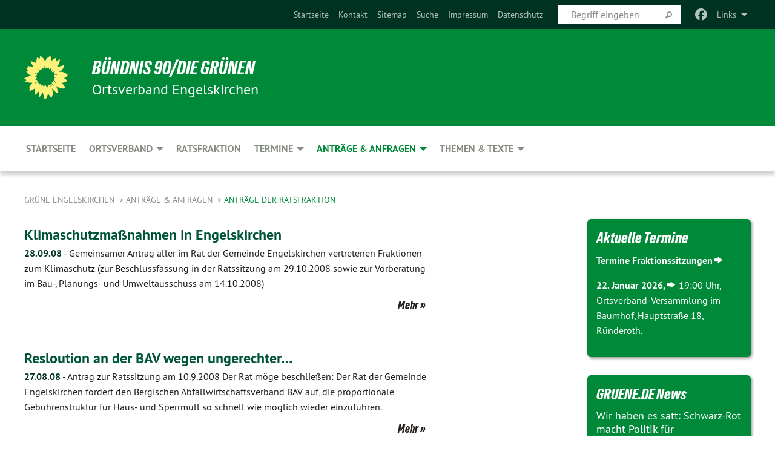

--- FILE ---
content_type: text/html; charset=utf-8
request_url: https://gruene-engelskirchen.de/antraege-der-ratsfraktion/seite-3?tx_xblog_pi1%5Bplugin%5D=0&tx_xblog_pi1%5Byear%5D=0&cHash=5621bf26f7d6538882db0fa4899da64a
body_size: 10886
content:
<!DOCTYPE html>
<html lang="de" class="no-js">
<head>

<meta charset="utf-8">
<!-- 
	TYPO3 GRÜNE is Open Source. See @ https://typo3-gruene.de. Developed by die-netzmacher.de and verdigado eG.

	This website is powered by TYPO3 - inspiring people to share!
	TYPO3 is a free open source Content Management Framework initially created by Kasper Skaarhoj and licensed under GNU/GPL.
	TYPO3 is copyright 1998-2026 of Kasper Skaarhoj. Extensions are copyright of their respective owners.
	Information and contribution at https://typo3.org/
-->


<link rel="shortcut icon" href="/typo3conf/ext/startgreen/Resources/Public/Css/buendnis-90-die-gruenen.ico" type="image/vnd.microsoft.icon">

<meta name="generator" content="TYPO3 CMS" />
<meta name="description" content="Der Ortsverband Engelskirchen von BÜNDNIS 90/DIE GRÜNEN stellt sich vor." />
<meta name="keywords" content="BÜNDNIS 90/DIE GRÜNEN, Grüne, Green Party, Politik, Ökologie, Umwelt, Frieden, Nordrhein-Westfalen," />
<meta name="viewport" content="width=device-width, initial-scale=1.0" />
<meta name="twitter:card" content="summary" />

<link rel="stylesheet" type="text/css" href="/typo3temp/assets/compressed/merged-adf848e3db8a6cefcac8d6ec9b0a4900-804c1c0754dd6a29854e3a21786f4533.css?1764233028" media="all">
<link rel="stylesheet" type="text/css" href="/typo3temp/assets/compressed/2a1df348cd-bb560c40fe43101ed1242ef3cb16614e.css?1764233028" media="all">
<link rel="stylesheet" type="text/css" href="/typo3temp/assets/compressed/merged-558148a905f65ab7d53c898584accc54-403c0f46a140381ac40642f092268c3a.css?1764233038" media="all">
<link rel="stylesheet" type="text/css" href="/typo3temp/assets/compressed/merged-1ba18b692853e40a7c8bb780f22dce6d-f9e3b2d84d93f6fcf56c115a7ed9bcdd.css?1764233028" media="screen">
<link media="all" href="/typo3conf/ext/iconpack_fontawesome/Resources/Public/Vendor/fontawesome-free-6.7.2-web/css/fontawesome.min.css?1764232989" rel="stylesheet" type="text/css" >
<link media="all" href="/typo3conf/ext/iconpack_fontawesome/Resources/Public/Vendor/fontawesome-free-6.7.2-web/css/brands.min.css?1764232989" rel="stylesheet" type="text/css" >
<link media="all" href="/typo3conf/ext/iconpack/Resources/Public/Css/IconpackTransforms.min.css?1764232988" rel="stylesheet" type="text/css" >
<link media="all" href="/typo3conf/ext/iconpack_fontawesome/Resources/Public/Vendor/fontawesome-free-6.7.2-web/css/solid.min.css?1764232989" rel="stylesheet" type="text/css" >
<link media="all" href="/typo3conf/ext/iconpack_fontawesome/Resources/Public/Vendor/fontawesome-free-6.7.2-web/css/regular.min.css?1764232989" rel="stylesheet" type="text/css" >



<script src="/typo3temp/assets/compressed/merged-00c903177b94f4836fc55b9877368282-c139ef93bb275936be9d13f2393fe3c6.js?1764233503"></script>


<meta name="viewport" content="width=device-width, initial-scale=1.0" />
<!-- Tags added by EXT:seo_dynamic_tag -->
<title>Anträge der Ratsfraktion – Grüne Engelskirchen</title>

<link rel="canonical" href="https://gruene-engelskirchen.de/antraege-der-ratsfraktion/seite-3?tx_xblog_pi1%5Bplugin%5D=0&amp;tx_xblog_pi1%5Byear%5D=0&amp;cHash=5621bf26f7d6538882db0fa4899da64a"/>
</head>
<body id="bodyId-224284" class= "start__mixed_05_02_r layout-0 theme-2109281">
<!--[if lt IE 9]>
              <p class="browsehappy">You are using an <strong>outdated</strong> browser. Please <a href="http://browsehappy.com/">upgrade your browser</a> to improve your experience.</p>
            <![endif]-->
    <div id="startBox01" class="mixed">
  
  

    <div class="siteLineTop siteLineTopNavigation"><div class="siteLine container"><ul class="dropdown menu" data-dropdown-menu>
                    <li><a href="#">Links</a><ul class = "menu" ><li class="is-submenu-item is-dropdown-submenu-item"><a href="http://www.gruene-oberberg.de" target="_blank" rel="noreferrer">Grüne Oberberg</a></li><li class="is-submenu-item is-dropdown-submenu-item"><a href="http://www.gruene-nrw.de/" target="_blank" rel="noreferrer">Grüne NRW</a></li><li class="is-submenu-item is-dropdown-submenu-item"><a href="http://www.gruene.landtag.nrw.de" target="_blank" rel="noreferrer">Grüne Landtagsfraktion NRW</a></li><li class="is-submenu-item is-dropdown-submenu-item"><a href="http://www.gruene.de" target="_blank" rel="noreferrer">Grüne Bund</a></li><li class="is-submenu-item is-dropdown-submenu-item"><a href="http://www.gruene-jugend.de/" target="_blank" rel="noreferrer">Grüne Jugend</a></li><li class="is-submenu-item is-dropdown-submenu-item"><a href="http://www.gruene-europa.de" target="_blank" rel="noreferrer">Grüne Europa</a></li><li class="is-submenu-item is-dropdown-submenu-item"><a href="http://www.gar-nrw.de" target="_blank" rel="noreferrer">GAR NRW</a></li><li class="is-submenu-item is-dropdown-submenu-item"><a href="/meta-navigation/links/weitere-links">weitere Links</a></li></ul></li>
                </ul><div class="icons socialmedia"><a href="https://www.facebook.com/p/GR%C3%9CNE-Engelskirchen-61577793549060/" title="Facebook" target="_blank" rel="noreferrer"><i class="fa-brands fa-facebook"></i></a></div>
		
			
				

    <form method="post" id="siteLineTopSearch" action="/meta-navigation/top/suche?tx__%5Baction%5D=&amp;tx__%5Bcontroller%5D=&amp;cHash=997304a9f3e7ed2356301f14ff4dbdda">
<div>
<input type="hidden" name="__referrer[@extension]" value="" />
<input type="hidden" name="__referrer[@controller]" value="Standard" />
<input type="hidden" name="__referrer[@action]" value="searchbox" />
<input type="hidden" name="__referrer[arguments]" value="YTowOnt9695cb50dcaf552857aeb87f82ecc585fbfd935c9" />
<input type="hidden" name="__referrer[@request]" value="{&quot;@extension&quot;:null,&quot;@controller&quot;:&quot;Standard&quot;,&quot;@action&quot;:&quot;searchbox&quot;}395d39b5d95634f04b5bced5f513e5b3bdbf4747" />
<input type="hidden" name="__trustedProperties" value="{&quot;Query&quot;:1}295f3081fd33d6e8ed77dffce813704c167e7794" />
</div>

      
      <input placeholder="Begriff eingeben" type="text" name="Query" />
			<a class="siteLineTopSearchIcon" href="#" onclick="$(this).closest('form').submit()">
				<i class="fi-magnifying-glass"></i>
			</a>
		</form>
	
			
		
	
<ul class="side-nav vertical right" role="menu"><li role="menuitem"><a href="/startseite" title="Startseite">Startseite</a></li><li role="menuitem"><a href="/meta-navigation/top/kontakt" title="Kontakt">Kontakt</a></li><li role="menuitem"><a href="/meta-navigation/top/sitemap" title="Sitemap">Sitemap</a></li><li role="menuitem"><a href="/meta-navigation/top/suche" title="Suche">Suche</a></li><li role="menuitem"><a href="/meta-navigation/top/impressum" title="Impressum">Impressum</a></li><li role="menuitem"><a href="/meta-navigation/top/datenschutz" title="Datenschutz">Datenschutz</a></li></ul>


</div></div>

<div class="header-wrapper">
  <div class="green-division logo-with-text"><div class="green-division-content container"><!-- start.structure.header.main.default.20.20.default //--><div class="logo"><a href="/startseite" title="BÜNDNIS 90/DIE GRÜNEN" class="icon-die-gruenen"><svg viewBox="0 0 16 16"><path d="M15.992 7.05153 C15.9857 7.00995 15.8807 6.97251 15.8107 6.91456 C15.5721 6.71562 14.7198 5.87686 13.0422 5.93118 C12.8299 5.93794 12.6363 5.95805 12.46 5.98797 C12.8173 5.87216 13.0022 5.80273 13.11 5.75996 C13.2399 5.70822 14.0961 5.4148 14.5568 3.91077 C14.5961 3.78247 14.7072 3.4724 14.6794 3.44884 C14.6454 3.41993 14.3574 3.47148 14.0664 3.64844 C13.7745 3.82596 12.7938 3.98077 12.6774 3.99936 C12.609 4.01034 12.321 3.96709 11.8909 4.193 C12.3756 3.69522 12.8899 2.98775 13.0281 1.99416 C13.0941 1.51777 13.0661 1.32364 13.0456 1.3249 C13.017 1.32697 13.0007 1.32725 12.9653 1.33769 C12.8572 1.36973 12.7478 1.46073 12.3911 1.69946 C12.0341 1.938 11.6559 2.20231 11.6559 2.20231 C11.6559 2.20231 11.7855 0.905189 11.7452 0.874878 C11.7057 0.845574 10.9691 0.852536 9.83867 2.11152 C9.83867 2.11152 9.96713 1.03314 9.75509 0.626385 C9.75509 0.626385 9.6964 0.332012 9.65024 0.178169 C9.62708 0.101187 9.56684 0.0198406 9.55685 0.0268305 C9.54504 0.0349805 9.44501 0.0516162 9.28439 0.235829 C9.03502 0.521414 7.87593 0.871034 7.68405 2.37074 C7.53884 1.76551 7.23059 0.956194 6.46987 0.546196 C6.0403 0.125606 5.84917 0 5.82712 0.010836 C5.80778 0.0206342 5.81615 0.207686 5.75086 0.628856 C5.67749 1.10094 5.61167 1.25033 5.61167 1.25033 C5.61167 1.25033 4.81455 0.549188 4.79382 0.528614 C4.75637 0.491712 4.27036 2.03107 4.41295 2.79966 C4.41295 2.79966 4.16064 2.60403 3.70159 2.36839 C3.18027 2.10057 2.30328 2.05423 2.30944 2.09553 C2.31995 2.16497 3.04944 3.5904 3.35659 4.09102 C3.35659 4.09102 1.3911 3.75327 1.42538 3.87619 C1.43673 3.91661 1.48374 3.99381 1.56136 4.32188 C1.56136 4.32188 0.789964 4.30504 0.800005 4.36895 C0.811056 4.44035 1.38478 5.38858 1.42889 5.44027 C1.42889 5.44027 0.832084 5.55563 0.706081 5.5625 C0.620706 5.56726 1.10475 6.90371 2.43158 7.23742 C2.63209 7.28784 2.82609 7.32532 3.01101 7.35116 C2.57604 7.34288 2.09499 7.43363 1.54222 7.63856 C1.54222 7.63856 1.22206 7.76314 1.05293 7.89713 C0.88358 8.03172 0.0414514 8.1733 0 8.29598 C0.0196574 8.38622 1.02869 9.07656 1.02869 9.07656 C1.02869 9.07656 0.437654 9.36533 0.396996 9.41957 C0.369159 9.45737 0.346631 9.49098 0.354019 9.50161 C0.36098 9.51179 0.400871 9.55894 0.503217 9.62272 C0.739596 9.76953 2.84368 9.98939 2.97328 9.93743 C3.10261 9.886 1.83028 11.3159 1.81065 12.0365 C1.81065 12.0365 2.01901 12.0514 2.13675 12.0611 C2.22697 12.0683 1.75318 12.9624 1.83901 12.9588 C2.41073 12.9348 3.35903 12.3816 3.53696 12.2541 C3.71476 12.1273 3.95794 11.9386 4.02298 11.8772 C4.08873 11.8157 3.60811 12.6746 3.80479 13.4301 C3.80479 13.4301 3.86728 14.0164 3.8707 14.1349 C3.87368 14.2528 4.04047 14.2533 4.03888 14.3321 C4.03728 14.4288 4.50232 13.965 4.72273 13.7865 C4.94308 13.6085 5.24252 13.2644 5.38739 13.0372 C5.53202 12.8109 5.40314 14.8132 5.34421 15.1983 C5.32511 15.3229 5.35347 15.3359 5.37328 15.3772 C5.37918 15.39 5.58492 15.2205 5.65011 15.1772 C5.74719 15.1126 6.75071 13.7631 6.814 13.4255 C6.814 13.4255 7.34912 15.7767 7.53065 16.0286 C7.56995 16.083 7.60274 16.144 7.62999 16.1016 C7.68326 16.0178 7.76314 15.798 7.82338 15.7798 C7.90067 15.7566 8.1267 15.7281 8.24545 15.393 C8.36449 15.0578 8.57838 14.7304 8.67876 13.8599 C8.67876 13.8599 9.8165 15.3106 9.96432 15.4456 C10.023 15.4993 10.3323 14.985 10.4682 14.159 C10.6048 13.3326 10.3113 12.2225 10.1259 12.1845 C10.1259 12.1845 10.0484 12.0625 10.264 12.1397 C10.3868 12.1839 10.8603 13.0056 11.9522 13.6296 C12.136 13.7346 12.5268 13.7364 12.5291 13.7295 C12.6169 13.4843 11.7599 11.242 11.7599 11.242 C11.7599 11.242 11.7812 11.2163 11.9538 11.2869 C12.1259 11.3578 13.7625 12.416 14.7551 11.92 C14.9565 11.8196 14.9681 11.7983 14.9681 11.7983 C15.0818 11.3095 14.2074 10.3852 13.6706 9.96559 C13.6706 9.96559 15.0806 9.90826 15.2968 9.53432 C15.2968 9.53432 15.5569 9.44074 15.6911 9.2554 C15.7143 9.22297 15.5391 8.90112 15.3358 8.75992 C14.8032 8.39077 14.688 8.25154 14.688 8.25154 C14.688 8.25154 14.8367 8.07179 15.0518 8.00419 C15.2669 7.93673 15.9621 7.50823 15.7763 7.29694 C15.7763 7.29694 16 7.1024 15.992 7.05153 M11.4293 7.02375 C11.2114 7.05956 10.6517 7.07226 11.1672 7.514 C11.1672 7.514 11.2626 7.52102 11.008 7.67104 C10.7535 7.82137 11.5752 7.91067 11.6723 8.01933 C11.7696 8.12905 10.858 8.00927 10.8757 8.28362 C10.8934 8.55841 10.7192 8.38494 11.3246 9.03147 C11.3246 9.03147 10.9609 8.947 10.9186 8.99805 C10.8757 9.04988 11.7151 9.74546 11.7098 9.94333 C11.7098 9.94333 11.5391 10.0618 11.4664 9.95832 C11.3937 9.85421 10.8864 9.2932 10.8042 9.27675 C10.7424 9.26467 10.6239 9.2932 10.569 9.40204 C10.569 9.40204 10.7908 9.9188 10.7215 9.93297 C10.6517 9.94733 10.305 9.70339 10.305 9.70339 C10.305 9.70339 10.0776 9.80351 10.1526 10.0095 C10.2265 10.2158 10.8448 10.9167 10.8094 10.9597 C10.8094 10.9597 10.7568 11.0749 10.677 11.0668 C10.5976 11.0583 10.1697 10.2844 10.0643 10.2547 C9.95887 10.2252 10.1872 10.9778 10.1872 10.9778 C10.1872 10.9778 9.80151 10.5716 9.69858 10.4867 C9.5961 10.4016 9.58083 10.5767 9.58083 10.5767 L9.69258 11.4355 C9.69258 11.4355 8.49067 9.6437 8.78468 11.7803 C8.78468 11.7803 8.7569 11.9013 8.71724 11.8974 C8.67722 11.8931 8.42181 11.1901 8.45107 10.9981 C8.48099 10.8056 8.24044 11.5309 8.24044 11.5309 C8.24044 11.5309 7.86355 10.0337 7.08304 11.568 C7.08304 11.568 7.02861 10.9885 6.90841 10.889 C6.78897 10.7897 6.68935 10.7362 6.65918 10.7544 C6.62958 10.7726 6.35334 11.0355 6.24541 11.0616 C6.13779 11.0872 6.33139 10.7141 6.17166 10.61 C6.17166 10.61 6.18596 10.5062 6.09314 10.357 C5.99991 10.2076 5.9102 10.2635 5.37234 10.8431 C5.37234 10.8431 5.59718 10.2932 5.59511 10.1033 C5.59357 9.91371 5.38419 9.8701 5.38419 9.8701 C5.38419 9.8701 4.99275 10.1676 4.87927 10.1309 C4.7651 10.0941 5.06663 9.72974 5.07193 9.62908 C5.07359 9.59728 5.02857 9.60954 5.02857 9.60954 C5.02857 9.60954 4.98165 9.57584 4.58843 9.80524 L3.95082 10.2108 C3.90397 10.1823 3.84138 10.1875 3.86052 10.0363 C3.8659 9.99266 5.05112 9.43538 4.99821 9.37687 C4.94563 9.31891 4.54951 9.22197 4.54951 9.22197 C4.54951 9.22197 4.79783 8.92241 4.7237 8.88939 C4.64973 8.85716 4.10865 8.81235 4.10865 8.81235 C4.10865 8.81235 4.01514 8.66371 4.03442 8.69306 C4.05229 8.72275 4.56359 8.61212 4.56359 8.61212 L4.22245 8.34414 C4.22245 8.34414 5.08519 8.19252 4.3237 7.73407 C4.04183 7.56464 3.74769 7.44859 3.42978 7.39117 C4.24198 7.43131 4.77921 7.22588 4.68805 6.92848 C4.68805 6.92848 4.66221 6.82055 3.85248 6.52481 C3.85248 6.52481 3.87506 6.42823 3.92906 6.41519 C3.98331 6.40214 4.82518 6.71033 4.76572 6.66084 C4.70567 6.61117 4.39746 6.26849 4.45302 6.27162 C4.50871 6.2741 4.90398 6.44131 5.03512 6.31835 C5.16071 6.20085 5.23963 5.98439 5.32213 5.93738 C5.40489 5.89028 5.10204 5.61016 5.5011 5.73911 C5.5011 5.73911 5.77153 5.58727 5.55842 5.33904 C5.34537 5.08996 4.66989 4.29122 5.7719 5.25563 C6.03541 5.48646 6.69471 4.78309 6.64046 4.40046 C6.64046 4.40046 6.90393 4.66603 6.95975 4.69439 C7.0155 4.72308 7.38434 4.76698 7.46818 4.63919 C7.50676 4.5803 7.33281 4.03583 7.44467 3.79623 C7.44467 3.79623 7.49167 3.79206 7.53589 3.84289 C7.58029 3.89416 7.58534 4.46218 7.78553 4.57008 C7.78553 4.57008 8.01021 4.4384 8.04815 4.34013 C8.08647 4.24166 7.98716 4.95393 8.66135 4.64663 C8.66135 4.64663 8.98948 4.35512 9.08369 4.34637 C9.17727 4.33762 9.01322 4.69266 9.09605 4.81881 C9.17945 4.94553 9.45564 5.03019 9.5434 4.87181 C9.63162 4.71386 10.0522 4.39787 10.0849 4.41056 C10.1176 4.4237 9.87092 5.08181 9.84258 5.14641 C9.80151 5.24051 9.77244 5.37981 9.77244 5.37981 C9.77244 5.37981 9.80469 5.5636 10.0344 5.61424 C10.0344 5.61424 10.4682 5.36084 10.9195 5.03189 C10.8722 5.08884 10.8245 5.14794 10.7763 5.21116 C10.7763 5.21116 10.1924 5.81098 10.1922 5.89778 C10.1929 5.98451 10.3924 6.17944 10.556 6.06918 C10.7197 5.95958 11.1148 5.7959 11.1493 5.82427 C11.1834 5.8525 11.2463 5.93365 11.1642 5.98116 C11.0818 6.02813 10.6222 6.26849 10.6222 6.26849 C10.6222 6.26849 11.1472 6.30443 11.7893 6.17458 C11.0942 6.45661 10.8533 6.8859 10.8595 6.92654 C10.88 7.06438 11.9602 6.78439 11.9899 6.8526 C12.1448 7.20437 11.6477 6.987 11.4293 7.02375"/></svg></a></div><div class="text"><h1><a href="/startseite" title="BÜNDNIS 90/DIE GRÜNEN" class="startFontLightOnDark bold">BÜNDNIS 90/DIE GRÜNEN</a></h1><h2>Ortsverband Engelskirchen</h2></div></div></div>
		
        <div class="main-nav left">
  <div class="title-bar container responsive-menu-title-bar"
       data-responsive-toggle="responsive-menu"
       data-hide-for="large">
    
    <button type="button" data-toggle="responsive-menu">
      <span class="menu-icon" ></span>
    </button>
  </div>
  <nav class="top-bar container" id="responsive-menu">
    
    <ul class="vertical large-horizontal menu"
        data-responsive-menu="drilldown large-dropdown" data-parent-link="true">
      



	
		
				


		<li class="page-129190">
			



		
	<a href="/startseite">
		

		 
	



	Startseite

	</a>

	






	







				</li>
			
		
	
		
				


		<li class="page-129600">
			



		
	<a href="/ortsverband">
		

		 
	



	Ortsverband

	</a>

	






	



				
				
	<ul class="dropdown menu">
		
			
					


		<li class="page-221237">
			



		
	<a href="/ortsverband/vorstand">
		

		 
	



	Vorstand

	</a>

	






	







					</li>
				
			
		
			
					


		<li class="page-234509">
			



		
	<a href="/ortsverband/wer-wir-sind">
		

		 
	



	Wer wir sind

	</a>

	






	







					</li>
				
			
		
			
					


		<li class="page-130259">
			



		
	<a href="/ortsverband/geschichte-des-ortsverbandes">
		

		 
	



	Geschichte des Ortsverbandes

	</a>

	






	







					</li>
				
			
		
	</ul>

				
				</li>
			
		
	
		
				


		<li class="page-130235">
			



		
	<a href="/ratsfraktion">
		

		 
	



	Ratsfraktion

	</a>

	






	







				</li>
			
		
	
		
				


		<li class="page-129184">
			



		
	<a href="/termine">
		

		 
	



	Termine

	</a>

	






	



				
				
	<ul class="dropdown menu">
		
			
					


		<li class="page-246821">
			



		
	<a href="/termine/fraktionssitzungen">
		

		 
	



	Fraktionssitzungen

	</a>

	






	







					</li>
				
			
		
	</ul>

				
				</li>
			
		
	
		
				


		<li class="page-130239 active">
			



		
	<a href="/antraege-anfragen">
		

		 
	



	Anträge & Anfragen

	</a>

	






	



				
				
	<ul class="dropdown menu">
		
			
					


		<li class="page-224284 active current">
			



		
	<a href="/antraege-der-ratsfraktion">
		

		 
	



	Anträge der Ratsfraktion

	</a>

	






	







					</li>
				
			
		
			
					


		<li class="page-221240">
			



		
	<a href="/antraege-anfragen/anfragen-der-ratsfraktion">
		

		 
	



	Anfragen der Ratsfraktion

	</a>

	






	







					</li>
				
			
		
	</ul>

				
				</li>
			
		
	
		
				


		<li class="page-221458">
			



		
	<a href="/themen-texte">
		

		 
	



	Themen & Texte

	</a>

	






	



				
				
	<ul class="dropdown menu">
		
			
					


		<li class="page-224266">
			



		
	<a href="/themen-texte/pressemitteilungen">
		

		 
	



	Pressemitteilungen

	</a>

	






	







					</li>
				
			
		
			
					


		<li class="page-226304">
			



		
	<a href="/themen-texte/gruene-stimmen">
		

		 
	



	Grüne Stimmen

	</a>

	






	







					</li>
				
			
		
			
					


		<li class="page-221464">
			



		
	<a href="/themen-texte/klause-v">
		

		 
	



	Klause V

	</a>

	






	







					</li>
				
			
		
			
					


		<li class="page-222206">
			



		
	<a href="/themen-texte/agger">
		

		 
	



	Agger

	</a>

	






	



				
			
				
					
					
	<ul class="dropdown menu">
		
			
					


		<li class="page-221463">
			



		
	<a href="/themen-texte/agger/aggerbrief-nr-1">
		

		 
	



	Aggerbrief Nr. 1

	</a>

	






	







					</li>
				
			
		
	</ul>

					
				
			
		
	</ul>

				
				</li>
			
		
	






    </ul>
  </nav>
</div>

			
	

	


  <div class="breadcrumbs-wrapper container">
    <ul class="menu-breadcrumb breadcrumbs breadcrumbs--left">
      
        


		<li class="page-129152 active">
		



		
	<a href="/startseite">
		

		 
	



	Grüne Engelskirchen

	</a>

	






	





</li>
      
        


		<li class="page-130239 active">
		



		
	<a href="/antraege-anfragen">
		

		 
	



	Anträge & Anfragen

	</a>

	






	





</li>
      
        


		<li class="page-224284 active current">
		



		
	<a href="/antraege-der-ratsfraktion">
		

		 
	



	Anträge der Ratsfraktion

	</a>

	






	





</li>
      
    </ul>
  </div>






</div>

  
	
	
  <div id="maincontent" class="maincontent container">
		<div class="row main">
			<div class="small-12 medium-8 large-9 columns maincontentmain main">
				<!--content-->
				<!--TYPO3SEARCH_begin-->
    

            <div id="c874881" class="frame frame-default frame-type-list frame-layout-0">
                
                
                    



                
                
                    
  

    
    

    
  

  

  




                
                

    
        <div id="x874881" class="xBlog xBlogMain list news"><div class="row"><div class="columns small-12 col-sm-12"><div class="xBlogItem i1"><div class="row"><div class="main left columns small-12 medium-9 large-9 col-sm-12 col-md-9 col-lg-9"><h2><a href="/antraege-anfragen/antraege-der-ratsfraktion/antraege-volltext/klimaschutzmassnahmen_in_engelskirchen">
	Klimaschutzmaßnahmen in Engelskirchen
</a></h2><p class="short"><a href="/antraege-anfragen/antraege-der-ratsfraktion/antraege-volltext/klimaschutzmassnahmen_in_engelskirchen"><span class="xblog-meta"><span class="datetime">28.09.08</span><span class="xblog-dash"> - </span></span>


	Gemeinsamer Antrag aller im Rat der Gemeinde Engelskirchen vertretenen Fraktionen zum Klimaschutz (zur Beschlussfassung in der Ratssitzung am 29.10.2008 sowie zur Vorberatung im Bau-, Planungs- und Umweltausschuss am 14.10.2008)

		
			
		
	



		
	</a></p><p class="details bottom"><a href="/antraege-anfragen/antraege-der-ratsfraktion/antraege-volltext/klimaschutzmassnahmen_in_engelskirchen" class="button small">
	
        Mehr
      
</a></p></div><div class="marginal right columns small-12 medium-3 large-3 col-sm-12 col-md-3 col-lg-3"><figure><a href="/antraege-anfragen/antraege-der-ratsfraktion/antraege-volltext/klimaschutzmassnahmen_in_engelskirchen" class="xblog_ljchabjug"></a></figure></div></div></div></div></div><div class="row"><div class="columns small-12 col-sm-12"><div class="xBlogItem i2"><div class="row"><div class="main left columns small-12 medium-9 large-9 col-sm-12 col-md-9 col-lg-9"><h2><a href="/antraege-anfragen/antraege-der-ratsfraktion/antraege-volltext/resloution_an_der_bav_wegen_ungerechter_abfallgebuehrenstruktur">
	Resloution an der BAV wegen ungerechter&hellip;</a></h2><p class="short"><a href="/antraege-anfragen/antraege-der-ratsfraktion/antraege-volltext/resloution_an_der_bav_wegen_ungerechter_abfallgebuehrenstruktur"><span class="xblog-meta"><span class="datetime">27.08.08</span><span class="xblog-dash"> - </span></span>


	Antrag zur Ratssitzung am 10.9.2008
Der Rat möge beschließen:
Der Rat der Gemeinde Engelskirchen fordert den Bergischen Abfallwirtschaftsverband BAV auf, die proportionale Gebührenstruktur für Haus- und Sperrmüll so schnell wie möglich wieder ein­zuführen.

		
			
		
	



		
	</a></p><p class="details bottom"><a href="/antraege-anfragen/antraege-der-ratsfraktion/antraege-volltext/resloution_an_der_bav_wegen_ungerechter_abfallgebuehrenstruktur" class="button small">
	
        Mehr
      
</a></p></div><div class="marginal right columns small-12 medium-3 large-3 col-sm-12 col-md-3 col-lg-3"><figure><a href="/antraege-anfragen/antraege-der-ratsfraktion/antraege-volltext/resloution_an_der_bav_wegen_ungerechter_abfallgebuehrenstruktur" class="xblog_ljchabjug"></a></figure></div></div></div></div></div><div class="row"><div class="columns small-12 col-sm-12"><div class="xBlogItem i3"><div class="row"><div class="main left columns small-12 medium-9 large-9 col-sm-12 col-md-9 col-lg-9"><h2><a href="/antraege-anfragen/antraege-der-ratsfraktion/antraege-volltext/teilnahme_am_wettbewerb_aktion_klimaplus_nrw_klimakommune_der_zukunft">
	Teilnahme am Wettbewerb „Aktion Klimaplus -&hellip;</a></h2><p class="short"><a href="/antraege-anfragen/antraege-der-ratsfraktion/antraege-volltext/teilnahme_am_wettbewerb_aktion_klimaplus_nrw_klimakommune_der_zukunft"><span class="xblog-meta"><span class="datetime">02.06.08</span><span class="xblog-dash"> - </span></span>


	Antrag zur Ratssitzung am 18.6.2008

Der Rat möge beschließen:
Die Gemeinde Engelskirchen bewirbt sich um eine Teilnahme am Wettbewerb „Aktion Klimaplus - NRW-Klimakommune der Zukunft“

		
			
		
	



		
	</a></p><p class="details bottom"><a href="/antraege-anfragen/antraege-der-ratsfraktion/antraege-volltext/teilnahme_am_wettbewerb_aktion_klimaplus_nrw_klimakommune_der_zukunft" class="button small">
	
        Mehr
      
</a></p></div><div class="marginal right columns small-12 medium-3 large-3 col-sm-12 col-md-3 col-lg-3"><figure><a href="/antraege-anfragen/antraege-der-ratsfraktion/antraege-volltext/teilnahme_am_wettbewerb_aktion_klimaplus_nrw_klimakommune_der_zukunft" class="xblog_ljchabjug"></a></figure></div></div></div></div></div><div class="row"><div class="columns small-12 col-sm-12"><div class="xBlogItem i4"><div class="row"><div class="main left columns small-12 medium-9 large-9 col-sm-12 col-md-9 col-lg-9"><h2><a href="/antraege-anfragen/antraege-der-ratsfraktion/antraege-volltext/teilnahme_an_der_kampagne_solarlokal">
	Teilnahme an der Kampagne "SolarLokal"
</a></h2><p class="short"><a href="/antraege-anfragen/antraege-der-ratsfraktion/antraege-volltext/teilnahme_an_der_kampagne_solarlokal"><span class="xblog-meta"><span class="datetime">03.04.08</span><span class="xblog-dash"> - </span></span>


	Antrag zur Ratssitzung am 30.4.2008

Der Rat möge beschließen:
Die Gemeinde Engelskirchen beteiligt sich an der bundesweiten Kampagne „SolarLokal&quot;
der Deutschen Umwelthilfe, bei der unter Beteiligung des lokalen Handwerks die
Erzeugung von Solarstrom offensiv beworben&hellip;
		
			
		
	



		
	</a></p><p class="details bottom"><a href="/antraege-anfragen/antraege-der-ratsfraktion/antraege-volltext/teilnahme_an_der_kampagne_solarlokal" class="button small">
	
        Mehr
      
</a></p></div><div class="marginal right columns small-12 medium-3 large-3 col-sm-12 col-md-3 col-lg-3"><figure><a href="/antraege-anfragen/antraege-der-ratsfraktion/antraege-volltext/teilnahme_an_der_kampagne_solarlokal" class="xblog_ljchabjug"></a></figure></div></div></div></div></div><div class="row"><div class="columns small-12 col-sm-12"><div class="xBlogItem i5"><div class="row"><div class="main left columns small-12 medium-9 large-9 col-sm-12 col-md-9 col-lg-9"><h2><a href="/antraege-anfragen/antraege-der-ratsfraktion/antraege-volltext/verkehrsberuhigung_auf_der_b55_in_ruenderoth">
	Verkehrsberuhigung auf der B55 in Ründeroth
</a></h2><p class="short"><a href="/antraege-anfragen/antraege-der-ratsfraktion/antraege-volltext/verkehrsberuhigung_auf_der_b55_in_ruenderoth"><span class="xblog-meta"><span class="datetime">28.08.07</span><span class="xblog-dash"> - </span></span>


	Antrag zur Ratssitzung am 12.9.2007

Der Rat möge beschließen:
Der Rat der Gemeinde Engelskirchen fordert die zuständigen Stellen auf, die Einhaltung der vorgeschrieben Höchstgeschwindigkeit auf der B55 im Eingangsbereich von Ründeroth (Bereich AWO-Altenzentrum/Extramarkt)&hellip;
		
			
		
	



		
	</a></p><p class="details bottom"><a href="/antraege-anfragen/antraege-der-ratsfraktion/antraege-volltext/verkehrsberuhigung_auf_der_b55_in_ruenderoth" class="button small">
	
        Mehr
      
</a></p></div><div class="marginal right columns small-12 medium-3 large-3 col-sm-12 col-md-3 col-lg-3"><figure><a href="/antraege-anfragen/antraege-der-ratsfraktion/antraege-volltext/verkehrsberuhigung_auf_der_b55_in_ruenderoth" class="xblog_ljchabjug"></a></figure></div></div></div></div></div><div class="row"><div class="columns small-12 col-sm-12"><div class="xBlogItem i6"><div class="row"><div class="main left columns small-12 medium-9 large-9 col-sm-12 col-md-9 col-lg-9"><h2><a href="/antraege-anfragen/antraege-der-ratsfraktion/antraege-volltext/transparenz_bei_nebentaetigkeiten_und_verguetungen">
	Transparenz bei Nebentätigkeiten und Vergütungen&hellip;</a></h2><p class="short"><a href="/antraege-anfragen/antraege-der-ratsfraktion/antraege-volltext/transparenz_bei_nebentaetigkeiten_und_verguetungen"><span class="xblog-meta"><span class="datetime">24.04.06</span><span class="xblog-dash"> - </span></span>


	Antrag zur Ratssitzung am 21.6.2006
Der Rat möge beschließen:
Der Bürgermeister wird beauftragt, dem Rat zur nächsten Ratssitzung eine Zusammenstellung aller Vergütungen bzw. Aufwandsentschädigungen vorzulegen, die in Gremien, in denen die Gemeinde vertreten ist, gezahlt&hellip;
		
			
		
	



		
	</a></p><p class="details bottom"><a href="/antraege-anfragen/antraege-der-ratsfraktion/antraege-volltext/transparenz_bei_nebentaetigkeiten_und_verguetungen" class="button small">
	
        Mehr
      
</a></p></div><div class="marginal right columns small-12 medium-3 large-3 col-sm-12 col-md-3 col-lg-3"><figure><a href="/antraege-anfragen/antraege-der-ratsfraktion/antraege-volltext/transparenz_bei_nebentaetigkeiten_und_verguetungen" class="xblog_ljchabjug"></a></figure></div></div></div></div></div><div class="row"><div class="columns small-12 col-sm-12"><div class="xBlogItem i7"><div class="row"><div class="main left columns small-12 medium-9 large-9 col-sm-12 col-md-9 col-lg-9"><h2><a href="/antraege-anfragen/antraege-der-ratsfraktion/antraege-volltext/haltepunkt_loope_fuer_die_rb_25">
	Haltepunkt Loope für die RB 25
</a></h2><p class="short"><a href="/antraege-anfragen/antraege-der-ratsfraktion/antraege-volltext/haltepunkt_loope_fuer_die_rb_25"><span class="xblog-meta"><span class="datetime">06.03.06</span><span class="xblog-dash"> - </span></span>


	Antrag zur Ratssitzung am 22.3.2006
Der Rat fordert die VRS-Verbandsversammlung auf, die notwendigen Schritte einzuleiten, um in Loope einen zusätzlichen Haltepunkt für die Regionalbahn RB25 einzurichten. Die Einrichtung des zusätzlichen Haltepunktes sollte nach Möglichkeit&hellip;
		
			
		
	



		
	</a></p><p class="details bottom"><a href="/antraege-anfragen/antraege-der-ratsfraktion/antraege-volltext/haltepunkt_loope_fuer_die_rb_25" class="button small">
	
        Mehr
      
</a></p></div><div class="marginal right columns small-12 medium-3 large-3 col-sm-12 col-md-3 col-lg-3"><figure><a href="/antraege-anfragen/antraege-der-ratsfraktion/antraege-volltext/haltepunkt_loope_fuer_die_rb_25" class="xblog_ljchabjug"></a></figure></div></div></div></div></div><div class="row"><div class="columns small-12 col-sm-12"><div class="xBlogItem i8"><div class="row"><div class="main left columns small-12 medium-9 large-9 col-sm-12 col-md-9 col-lg-9"><h2><a href="/antraege-anfragen/antraege-der-ratsfraktion/antraege-volltext/wertabschoepfung_bei_planungsmassnahmen">
	Wertabschöpfung bei Planungsmaßnahmen 
</a></h2><p class="short"><a href="/antraege-anfragen/antraege-der-ratsfraktion/antraege-volltext/wertabschoepfung_bei_planungsmassnahmen"><span class="xblog-meta"><span class="datetime">06.12.05</span><span class="xblog-dash"> - </span></span>


	Antrag zur Ratssitzung am 14.12.2005
Die Verwaltung wird beauftragt, dem Rat bis zur nächsten Ratssitzung ein Konzept zur Wertabschöpfung bei Planungsmaßnahmen zur Beschlussfassung vorzulegen.

		
			
		
	



		
	</a></p><p class="details bottom"><a href="/antraege-anfragen/antraege-der-ratsfraktion/antraege-volltext/wertabschoepfung_bei_planungsmassnahmen" class="button small">
	
        Mehr
      
</a></p></div><div class="marginal right columns small-12 medium-3 large-3 col-sm-12 col-md-3 col-lg-3"><figure><a href="/antraege-anfragen/antraege-der-ratsfraktion/antraege-volltext/wertabschoepfung_bei_planungsmassnahmen" class="xblog_ljchabjug"></a></figure></div></div></div></div></div><div class="row"><div class="columns small-12 col-sm-12"><div class="xBlogItem i9"><div class="row"><div class="main left columns small-12 medium-9 large-9 col-sm-12 col-md-9 col-lg-9"><h2><a href="/antraege-anfragen/antraege-der-ratsfraktion/antraege-volltext/halbstundentakt_rb_25">
	Halbstundentakt RB 25
</a></h2><p class="short"><a href="/antraege-anfragen/antraege-der-ratsfraktion/antraege-volltext/halbstundentakt_rb_25"><span class="xblog-meta"><span class="datetime">19.09.05</span><span class="xblog-dash"> - </span></span>


	Antrag zur Ratssitzung am 9.11.2005
Der Rat fordert den VRS auf, den Halbstundentakt der Regionalbahn RB25 zwischen Köln und Overath zum nächsten Fahrplanwechsel bis Engelskirchen auszudehnen.

		
			
		
	



		
	</a></p><p class="details bottom"><a href="/antraege-anfragen/antraege-der-ratsfraktion/antraege-volltext/halbstundentakt_rb_25" class="button small">
	
        Mehr
      
</a></p></div><div class="marginal right columns small-12 medium-3 large-3 col-sm-12 col-md-3 col-lg-3"><figure><a href="/antraege-anfragen/antraege-der-ratsfraktion/antraege-volltext/halbstundentakt_rb_25" class="xblog_ljchabjug"></a></figure></div></div></div></div></div><div class="row"><div class="columns small-12 col-sm-12"><div class="xBlogItem i10"><div class="row"><div class="main left columns small-12 medium-9 large-9 col-sm-12 col-md-9 col-lg-9"><h2><a href="/antraege-anfragen/antraege-der-ratsfraktion/antraege-volltext/keine_produkte_aus_ausbeuterischer_kinderarbeit-2">
	Keine Produkte aus ausbeuterischer Kinderarbeit &hellip;</a></h2><p class="short"><a href="/antraege-anfragen/antraege-der-ratsfraktion/antraege-volltext/keine_produkte_aus_ausbeuterischer_kinderarbeit-2"><span class="xblog-meta"><span class="datetime">19.09.05</span><span class="xblog-dash"> - </span></span>


	Antrag zur Ratssitzung am 9.11.2005
Keine Produkte aus ausbeuterischer Kinderarbeit – Teilnahme der Gemeinde Engelskirchen an der „Clean-Clothes-Kampagne“
Der Rat fordert die Verwaltung sowie alle Gesellschaften, an denen die Gemeinde Engelskirchen beteiligt ist, auf, bei der&hellip;
		
			
		
	



		
	</a></p><p class="details bottom"><a href="/antraege-anfragen/antraege-der-ratsfraktion/antraege-volltext/keine_produkte_aus_ausbeuterischer_kinderarbeit-2" class="button small">
	
        Mehr
      
</a></p></div><div class="marginal right columns small-12 medium-3 large-3 col-sm-12 col-md-3 col-lg-3"><figure><a href="/antraege-anfragen/antraege-der-ratsfraktion/antraege-volltext/keine_produkte_aus_ausbeuterischer_kinderarbeit-2" class="xblog_ljchabjug"></a></figure></div></div></div></div></div></div><div class="columns col-sm-12 xBlogPaging bottom"><ul class="pagination text-center"><li><a href="/antraege-der-ratsfraktion">&lt;&lt;</a></li><li><a href="/antraege-der-ratsfraktion/seite-2">&lt;</a></li><li><a href="/antraege-der-ratsfraktion">1</a></li><li><a href="/antraege-der-ratsfraktion/seite-1">2</a></li><li><a href="/antraege-der-ratsfraktion/seite-2">3</a></li><li class="current"><a href="/antraege-der-ratsfraktion/seite-3">4</a></li><li><a href="/antraege-der-ratsfraktion/seite-4">5</a></li><li><a href="/antraege-der-ratsfraktion/seite-4">&gt;</a></li><li><a href="/antraege-der-ratsfraktion/seite-4">&gt;&gt;</a></li></ul></div>

    


                
                    



                
                
                    



                
            </div>

        

<!--TYPO3SEARCH_end-->
				<!--/content-->
			</div>
			<div class="small-12 medium-4 large-3 columns maincontentright right">
				<!-- startpagecontent start -->
    

            <div id="c347977" class="frame frame-default frame-type-text frame-layout-0">
                
                
                    



                
                
                    
  

    
    
        
      

    
      <header>
			
        
          
    



  
        
        

	
			
				

	
			<h1 class="">
				
				Aktuelle Termine
			</h1>
		




			
		




        
        



      </header>
    
  

  

  




                
                

    <p><strong><a href="/termine" class="internal-link"><strong>Termine Fraktionssitzungen</strong></a></strong></p>
<p><strong><a href="/termine" class="internal-link"><strong>22. Januar 2026,</strong></a>&nbsp;</strong>19:00 Uhr, Ortsverband-Versammlung im Baumhof, Hauptstraße 18, Ründeroth<strong>.</strong></p>


                
                    



                
                
                    



                
            </div>

        

<!-- startpagecontent end --><!-- bundescontent start -->
    

            <div id="c886386" class="frame frame-default frame-type-list frame-layout-0">
                
                
                    



                
                
                    
  

    
    
        
      

    
      <header>
			
        
          
    



  
        
        

	
			
				

	
			<h1 class="">
				
				GRUENE.DE News
			</h1>
		




			
		




        
        



      </header>
    
  

  

  




                
                

    
        <div class="tx-rssdisplay">
	
	<h2>
		<a href="" target='_blank'>Neues</a>
	</h2>

	<ul class="tx-rssdisplay-list">
		
			<li class="tx-rssdisplay-item">
				<span class="tx-rssdisplay-item-title">
					
							<a href="https://www.gruene.de/artikel/wir-haben-es-satt-schwarz-rot-macht-politik-fuer-agrarkonzerne">
								Wir haben es satt: Schwarz-Rot macht Politik für Agrarkonzerne
							</a>
						
				</span>
				<p class="tx-rssdisplay-item-description">
					
						Die Verlierer der Landwirtschaftspolitik von Agrarminister Alois Rainer sind kleinere Landwirtschaftsbetriebe, aber auch wir als&nbsp;[...]
				</p>
			</li>
		
			<li class="tx-rssdisplay-item">
				<span class="tx-rssdisplay-item-title">
					
							<a href="https://www.gruene.de/artikel/baden-wuerttemberg-stabil-in-bewegten-zeiten">
								Baden-Württemberg: Stabil in bewegten Zeiten
							</a>
						
				</span>
				<p class="tx-rssdisplay-item-description">
					
						Am 8. März wählt Baden-Württemberg einen neuen Landtag. Als Nachfolger von Winfried Kretschmann als Ministerpräsidenten von Baden-Württemberg&nbsp;[...]
				</p>
			</li>
		
			<li class="tx-rssdisplay-item">
				<span class="tx-rssdisplay-item-title">
					
							<a href="https://www.gruene.de/artikel/angriff-auf-venezuela-erneuerbare-energien-machen-die-welt-sicherer">
								Angriff auf Venezuela: Erneuerbare Energien machen die Welt sicherer
							</a>
						
				</span>
				<p class="tx-rssdisplay-item-description">
					
						Was in Venezuela passiert, zeigt: Die noch immer weltweit hohe Abhängigkeit von fossilen Energieträgern ist ein globales Sicherheitsrisiko.&nbsp;[...]
				</p>
			</li>
		
	</ul>

</div>
    


                
                    



                
                
                    



                
            </div>

        


    

            <div id="c481229" class="frame frame-default frame-type-image frame-layout-0">
                
                
                    



                
                
                    
  

    
    
        
      

    
  

  

  




                
                

    <div class="ce-image ce-center ce-above">
        
	
		 
		
				 
					
		<div class="xBlog8273123 ce-gallery" data-ce-columns="1" data-ce-images="1">
			
				<div class="ce-outer">
					<div class="ce-inner">
      
						
							<div class="ce-row">
								
									
										
												<div class="ce-column">
	

    


<figure>
  
      <a href="https://www.gruene.de/mitglied-werden" target="_blank" rel="noreferrer">
        






<img class="image-embed-item xblog_faFJGizt" alt="Partei ergreifen. Jetzt Mitgliedsantrag ausfüllen" src="/userspace/BV/BGS_Redaktion/Banner_2023/Banner_ParteiErgreifen_340x400px_96dpi.jpg" width="453" height="533" loading="lazy" />



      </a>
    
  







  <figcaption class="image-caption xblog@98rzohfc">
     
  </figcaption>




</figure>

	


</div>

											
									
								
							</div>
						
			
					</div>
				</div>
			
		</div>
	


    </div>


                
                    



                
                
                    



                
            </div>

        

<!-- bundescontent end -->
			</div>
		</div>
  </div>

  <footer>
  <div class="footer-main container">
    
    
  </div>
</footer>

  

</div>
<script src="/typo3temp/assets/compressed/merged-b80a18fbc0541a05b9d36340a09252e6-2680dd3a0a52b0d5575a62a71870b108.js?1764233028"></script>
<script src="/typo3temp/assets/compressed/merged-335ce581f76bba205dd6bbaeb10e1eef-ea7b685c7054de105189aecfbb356224.js?1764233028"></script>


</body>
</html>